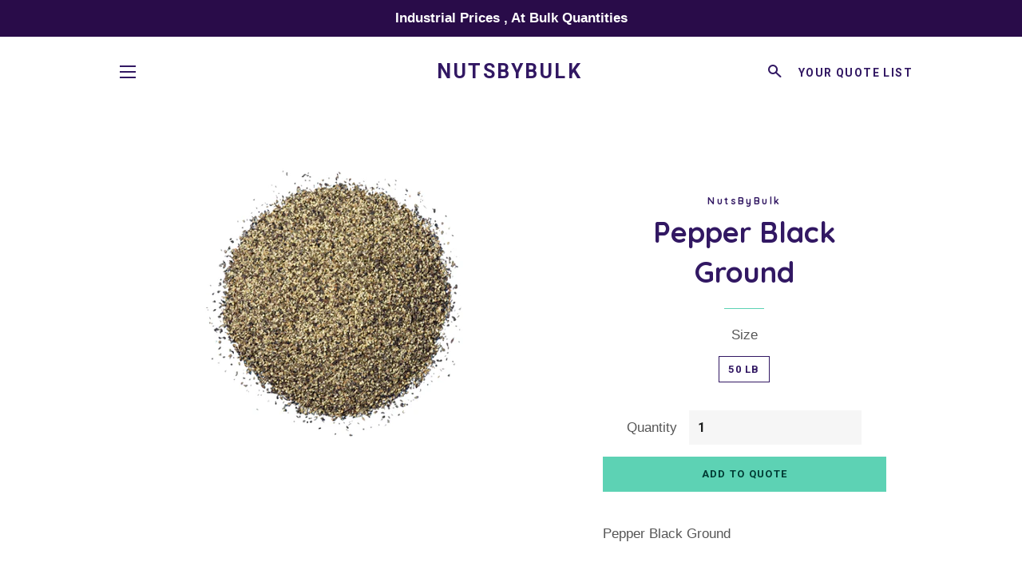

--- FILE ---
content_type: text/html; charset=UTF-8
request_url: https://nutsbybulk.com/apps/request-a-quote/app-front/app_main/raq-btn-css
body_size: 395
content:
{"add_to_quote":{"Text":"Add to Quote","DesignID":"1"},"remove_from_quote":{"Text":"Remove from Quote","DesignID":"1"},"style":"<style type=\"text\/css\">  \n.sc-raq-add-to-quote-btn-hldr .sc-raq-btn-design-1 {\n\tmargin-top: 3px;margin-bottom: 3px;padding-top: 5px;padding-bottom: 5px;padding-left: 7px;padding-right: 7px;background-color: #F45B4F;;color: #FFFFFF;border-radius: 2px;cursor: pointer;}\n.sc-raq-add-to-quote-btn-hldr .sc-raq-btn-design-1:hover {\n\tbackground: #F45B4F;color: #FFFFFF;}\n\n.sc-raq-btn-design-1{\nfont-family: \"Roboto\",\"HelveticaNeue\",\"Helvetica Neue\",sans-serif !important;\n    font-size: 0.76471em !important;\n    font-style: normal !important;\n    font-weight: 700 !important;\n    letter-spacing: 0.1em !important;\n    padding: 12px 20px !important;\n    text-transform: uppercase !important;\nwidth: 100% !important;\n-moz-appearance: none !important;\n    -moz-user-select: none !important;\n    background-color: #5dd2b4 !important;\n    border: 1px solid transparent !important;\n    border-radius: 0 !important;\n    color: #003b34 !important;\n    cursor: pointer !important;\n    display: inline-block !important;\nline-height: 1.42 !important;\n    margin: 0 !important;\ntext-align: center !important;\n    text-decoration: none !important;\n    transition: background-color 0.4s ease-out 0s !important;\n    vertical-align: middle !important;\n    white-space: normal !important;\nmargin-top: 5px !important;\n}\n.sc-raq-btn-design-1:hover{\n background-color: #8ddfca !important;\n    color: #003b34 !important;\n    transition: background-color 0.15s ease-out 0s !important;\n}<\/style>\n<style type=\"text\/css\">  \n.sc-raq-add-to-quote-btn-hldr .sc-raq-btn-design-2 {\n\tmargin-top: 3px;margin-bottom: 3px;padding-top: 5px;padding-bottom: 5px;padding-left: 7px;padding-right: 7px;background-color: #F45B4F;;color: #FFFFFF;border-radius: 2px;cursor: pointer;}\n.sc-raq-add-to-quote-btn-hldr .sc-raq-btn-design-2:hover {\n\tbackground: #F45B4F;color: #FFFFFF;}\n\n.sc-raq-btn-design-1{\nfont-family: \"Roboto\",\"HelveticaNeue\",\"Helvetica Neue\",sans-serif !important;\n    font-size: 0.76471em !important;\n    font-style: normal !important;\n    font-weight: 700 !important;\n    letter-spacing: 0.1em !important;\n    padding: 12px 20px !important;\n    text-transform: uppercase !important;\nwidth: 100% !important;\n-moz-appearance: none !important;\n    -moz-user-select: none !important;\n    background-color: #5dd2b4 !important;\n    border: 1px solid transparent !important;\n    border-radius: 0 !important;\n    color: #003b34 !important;\n    cursor: pointer !important;\n    display: inline-block !important;\nline-height: 1.42 !important;\n    margin: 0 !important;\ntext-align: center !important;\n    text-decoration: none !important;\n    transition: background-color 0.4s ease-out 0s !important;\n    vertical-align: middle !important;\n    white-space: normal !important;\nmargin-top: 5px !important;\n}\n.sc-raq-btn-design-1:hover{\n background-color: #8ddfca !important;\n    color: #003b34 !important;\n    transition: background-color 0.15s ease-out 0s !important;\n}<\/style>\n<style type=\"text\/css\">  \n.sc-raq-add-to-quote-btn-hldr .sc-raq-btn-design-3 {\n\tmargin-top: 3px;margin-bottom: 3px;padding-top: 5px;padding-bottom: 5px;padding-left: 7px;padding-right: 7px;background-color: #F45B4F;;color: #FFFFFF;border-radius: 2px;cursor: pointer;}\n.sc-raq-add-to-quote-btn-hldr .sc-raq-btn-design-3:hover {\n\tbackground: #F45B4F;color: #FFFFFF;}\n\n.sc-raq-btn-design-1{\nfont-family: \"Roboto\",\"HelveticaNeue\",\"Helvetica Neue\",sans-serif !important;\n    font-size: 0.76471em !important;\n    font-style: normal !important;\n    font-weight: 700 !important;\n    letter-spacing: 0.1em !important;\n    padding: 12px 20px !important;\n    text-transform: uppercase !important;\nwidth: 100% !important;\n-moz-appearance: none !important;\n    -moz-user-select: none !important;\n    background-color: #5dd2b4 !important;\n    border: 1px solid transparent !important;\n    border-radius: 0 !important;\n    color: #003b34 !important;\n    cursor: pointer !important;\n    display: inline-block !important;\nline-height: 1.42 !important;\n    margin: 0 !important;\ntext-align: center !important;\n    text-decoration: none !important;\n    transition: background-color 0.4s ease-out 0s !important;\n    vertical-align: middle !important;\n    white-space: normal !important;\nmargin-top: 5px !important;\n}\n.sc-raq-btn-design-1:hover{\n background-color: #8ddfca !important;\n    color: #003b34 !important;\n    transition: background-color 0.15s ease-out 0s !important;\n}<\/style>\n<style type=\"text\/css\">  \n.sc-raq-add-to-quote-btn-hldr .sc-raq-btn-design-4 {\n\tmargin-top: 3px;margin-bottom: 3px;padding-top: 5px;padding-bottom: 5px;padding-left: 7px;padding-right: 7px;background-color: #F45B4F;;color: #FFFFFF;border-radius: 2px;cursor: pointer;}\n.sc-raq-add-to-quote-btn-hldr .sc-raq-btn-design-4:hover {\n\tbackground: #F45B4F;color: #FFFFFF;}\n\n.sc-raq-btn-design-1{\nfont-family: \"Roboto\",\"HelveticaNeue\",\"Helvetica Neue\",sans-serif !important;\n    font-size: 0.76471em !important;\n    font-style: normal !important;\n    font-weight: 700 !important;\n    letter-spacing: 0.1em !important;\n    padding: 12px 20px !important;\n    text-transform: uppercase !important;\nwidth: 100% !important;\n-moz-appearance: none !important;\n    -moz-user-select: none !important;\n    background-color: #5dd2b4 !important;\n    border: 1px solid transparent !important;\n    border-radius: 0 !important;\n    color: #003b34 !important;\n    cursor: pointer !important;\n    display: inline-block !important;\nline-height: 1.42 !important;\n    margin: 0 !important;\ntext-align: center !important;\n    text-decoration: none !important;\n    transition: background-color 0.4s ease-out 0s !important;\n    vertical-align: middle !important;\n    white-space: normal !important;\nmargin-top: 5px !important;\n}\n.sc-raq-btn-design-1:hover{\n background-color: #8ddfca !important;\n    color: #003b34 !important;\n    transition: background-color 0.15s ease-out 0s !important;\n}<\/style>\n<style type=\"text\/css\">  \n.sc-raq-add-to-quote-btn-hldr .sc-raq-btn-design-5 {\n\tmargin-top: 3px;margin-bottom: 3px;padding-top: 5px;padding-bottom: 5px;padding-left: 7px;padding-right: 7px;background-color: #F45B4F;;color: #FFFFFF;border-radius: 2px;cursor: pointer;}\n.sc-raq-add-to-quote-btn-hldr .sc-raq-btn-design-5:hover {\n\tbackground: #F45B4F;color: #FFFFFF;}\n\n.sc-raq-btn-design-1{\nfont-family: \"Roboto\",\"HelveticaNeue\",\"Helvetica Neue\",sans-serif !important;\n    font-size: 0.76471em !important;\n    font-style: normal !important;\n    font-weight: 700 !important;\n    letter-spacing: 0.1em !important;\n    padding: 12px 20px !important;\n    text-transform: uppercase !important;\nwidth: 100% !important;\n-moz-appearance: none !important;\n    -moz-user-select: none !important;\n    background-color: #5dd2b4 !important;\n    border: 1px solid transparent !important;\n    border-radius: 0 !important;\n    color: #003b34 !important;\n    cursor: pointer !important;\n    display: inline-block !important;\nline-height: 1.42 !important;\n    margin: 0 !important;\ntext-align: center !important;\n    text-decoration: none !important;\n    transition: background-color 0.4s ease-out 0s !important;\n    vertical-align: middle !important;\n    white-space: normal !important;\nmargin-top: 5px !important;\n}\n.sc-raq-btn-design-1:hover{\n background-color: #8ddfca !important;\n    color: #003b34 !important;\n    transition: background-color 0.15s ease-out 0s !important;\n}<\/style>\n","allow_variant":1}